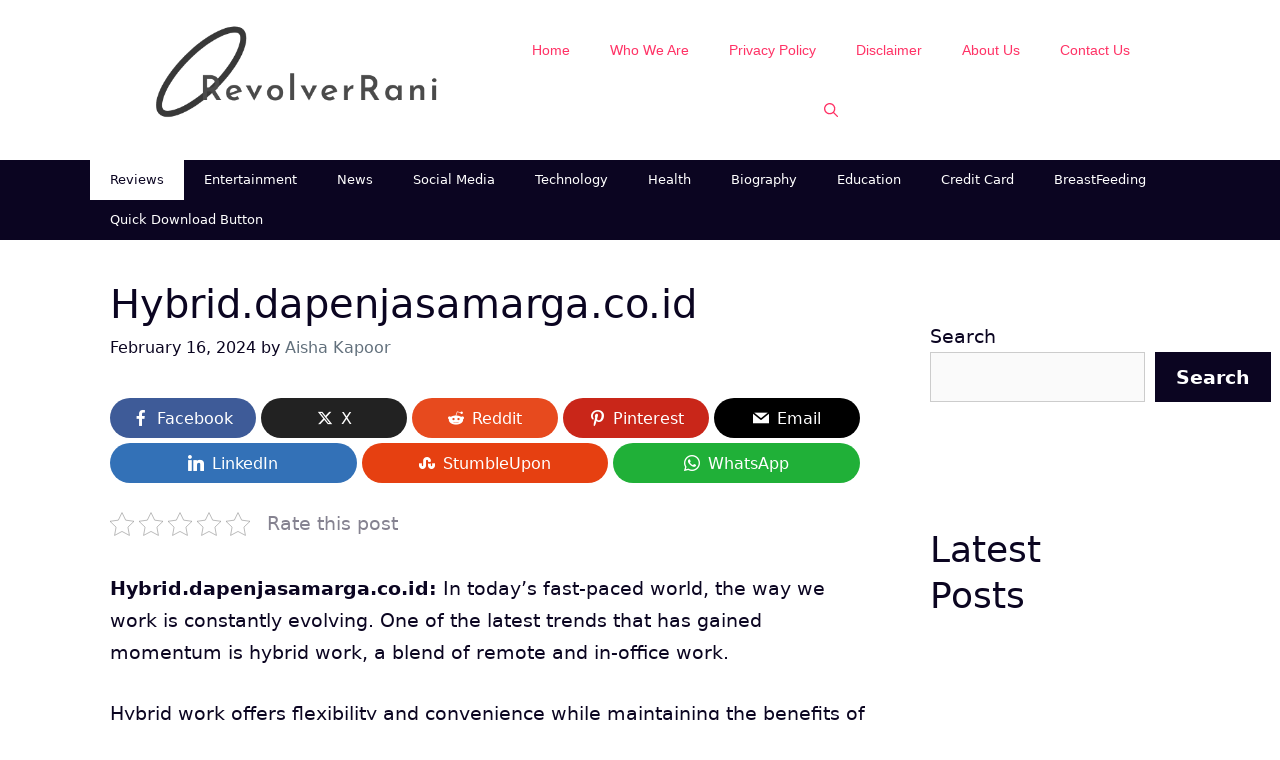

--- FILE ---
content_type: text/html; charset=utf-8
request_url: https://www.google.com/recaptcha/api2/aframe
body_size: 267
content:
<!DOCTYPE HTML><html><head><meta http-equiv="content-type" content="text/html; charset=UTF-8"></head><body><script nonce="45P88rlmg_ukGMq7UOFV_w">/** Anti-fraud and anti-abuse applications only. See google.com/recaptcha */ try{var clients={'sodar':'https://pagead2.googlesyndication.com/pagead/sodar?'};window.addEventListener("message",function(a){try{if(a.source===window.parent){var b=JSON.parse(a.data);var c=clients[b['id']];if(c){var d=document.createElement('img');d.src=c+b['params']+'&rc='+(localStorage.getItem("rc::a")?sessionStorage.getItem("rc::b"):"");window.document.body.appendChild(d);sessionStorage.setItem("rc::e",parseInt(sessionStorage.getItem("rc::e")||0)+1);localStorage.setItem("rc::h",'1769822828782');}}}catch(b){}});window.parent.postMessage("_grecaptcha_ready", "*");}catch(b){}</script></body></html>